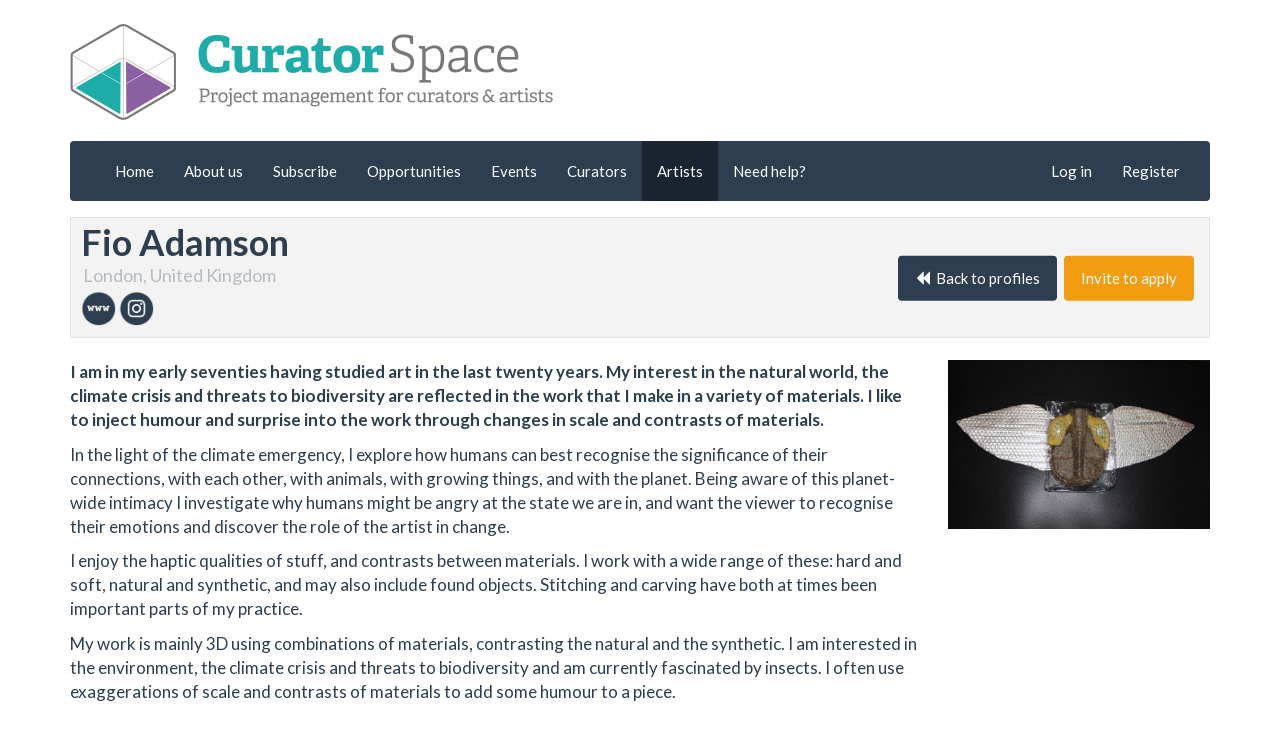

--- FILE ---
content_type: text/html; charset=UTF-8
request_url: https://www.curatorspace.com/artists/fb10160497193549369?page=38
body_size: 4094
content:
<!DOCTYPE html><!--[if lt IE 7]> <html class="no-js lt-ie9 lt-ie8 lt-ie7" lang="en"> <![endif]-->
<!--[if IE 7]>    <html class="no-js lt-ie9 lt-ie8" lang="en"> <![endif]-->
<!--[if IE 8]>    <html class="no-js lt-ie9" lang="en"> <![endif]-->
<!--[if gt IE 8]><!--> <html class="no-js" lang="en"> <!--<![endif]-->
<head>
    <title>Artist profile | Fio Adamson | CuratorSpace</title>    <meta charset="UTF-8">
<meta http-equiv="X-UA-Compatible" content="IE=edge,chrome=1" >
<meta name="viewport" content="width=device-width, initial-scale=1.0" >    <link href="/favicon.ico" rel="icon" >
<link href="https://s3.eu-west-1.amazonaws.com/curatorspace.com/47429/artist_profile/3144/image/Flytip.JPG" rel="image_src" >
<link href="/css/bootstrap.css?20220110" media="all" rel="stylesheet" type="text/css" >
<link href="/css/layout.css?20220110" media="all" rel="stylesheet" type="text/css" >
<link href="/css/style.css?20220110" media="all" rel="stylesheet" type="text/css" >
<link href="/css/main.css?20250918" media="all" rel="stylesheet" type="text/css" >
<link href="/css/print.css?20220110" media="print" rel="stylesheet" type="text/css" >
<link href="/css/libs/jquery-ui.css?20220110" media="all" rel="stylesheet" type="text/css" >
<link href="/css/libs/imgareaselect-default.css?20220110" media="all" rel="stylesheet" type="text/css" >
<link href="/js/libs/fancybox/jquery.fancybox.css?20220110" media="all" rel="stylesheet" type="text/css" >    <script type="text/javascript" src="/js/libs/jquery-1.10.2.min.js?20220110"></script>
<script type="text/javascript" src="/js/libs/jquery-ui.js?20220110"></script>
<script type="text/javascript" src="/js/libs/underscore.min.js"></script>
<script type="text/javascript" src="/js/libs/bootstrap.js?20220110"></script>
<script type="text/javascript" src="/js/libs/fancybox/jquery.fancybox.js?20220110"></script>
<script type="text/javascript" src="/js/libs/jquery.imgareaselect.min.js?20220110"></script>
<script type="text/javascript" src="/js/libs/jquery-form.js?20220110"></script>
<script type="text/javascript" src="/js/libs/modernizr.min.js?20220110"></script>
<script type="text/javascript" src="/js/libs/masonry-min.js?20220110"></script>
<script type="text/javascript" src="/js/libs/moment.min.js?20220110"></script>
<script type="text/javascript" src="/js/libs/imagesloaded.pkgd.min.js?20220110"></script>
<script type="text/javascript" src="/js/plugins/utils.js?20220110"></script>
<script type="text/javascript" src="/js/global.js?20220110"></script>
<script type="text/javascript" src="https://js.stripe.com/v3/"></script>
<script type="text/javascript">
    //<!--
    (function(w,d,s,l,i){w[l]=w[l]||[];w[l].push({'gtm.start': new Date().getTime(),event:'gtm.js'});var f=d.getElementsByTagName(s)[0], j=d.createElement(s),dl=l!='dataLayer'?'&l='+l:'';j.async=true;j.src= 'https://www.googletagmanager.com/gtm.js?id='+i+dl;f.parentNode.insertBefore(j,f); })(window,document,'script','dataLayer','GTM-PQMDH5J');    //-->
</script>
<script type="text/javascript">
    //<!--
    
    var facebook_app_id = "422238391215562";
    var stripe_key = "pk_live_7XmBnr5Imrz79wPdr7uR5yWH00JKdPb33O";
    var stripe = Stripe("pk_live_7XmBnr5Imrz79wPdr7uR5yWH00JKdPb33O");
    //-->
</script>
<script type="text/javascript">
    //<!--
    (function(d, s, id){
    var js, fjs = d.getElementsByTagName(s)[0]; 
    if (d.getElementById(id)) {return;}
    js = d.createElement(s); js.id = id;
    //js.src = "//connect.facebook.net/en_US/sdk/debug.js";
    js.src = "//connect.facebook.net/en_US/sdk.js";
    fjs.parentNode.insertBefore(js, fjs);
}(document, 'script', 'facebook-jssdk'));    //-->
</script>
<script type="text/javascript">
    //<!--
    window.ParsleyConfig = {
    excluded: "input[type=button], input[type=submit], input[type=reset], input[type=hidden]",
    inputs: "input, textarea, select, button.media-button, :hidden",
};    //-->
</script>
<script type="text/javascript">
    //<!--
    window.module = "default";    //-->
</script>
    <!-- Do this here because feckin' Zend can't handle doing this with HTML5 doctype -->
    <meta property="og:title" content="Fio Adamson" />
    <meta property="og:type" content="profile" />
    <meta property="og:url" content="https://www.curatorspace.com/artists/fb10160497193549369" />
            <meta property="og:description" content="I am in my early seventies having studied art in the last twenty years.  My interest in the natural world, the climate crisis and threats to biodiversity are reflected in the work that I make in a variety of materials.  I like to inject humour and surprise into the work through changes in scale and contrasts of materials." />
                <meta property="og:image" content="https://s3.eu-west-1.amazonaws.com/curatorspace.com/47429/artist_profile/3144/image/Flytip.JPG" />
            <!--[if lt IE 9]>
    <script src="https://oss.maxcdn.com/libs/html5shiv/3.7.0/html5shiv.js?20220110"></script>
    <script src="https://oss.maxcdn.com/libs/respond.js/1.4.2/respond.min.js?20220110"></script>
    <![endif]-->

        <script type="application/ld+json">
        {
            "@context" : "http://schema.org",
            "@type" : "Organization",
            "name" : "CuratorSpace",
            "url" : "https://www.curatorspace.com",
            "sameAs" : [
                "https://twitter.com/CuratorSpace",
                "https://www.facebook.com/CuratorSpace"
            ]
        }
    </script>
</head>

<body>
    <noscript><iframe src="https://www.googletagmanager.com/ns.html?id=GTM-PQMDH5J" height="0" width="0" style="display:none;visibility:hidden"></iframe></noscript>
    <!--[if lt IE 11]><p class=chromeframe>Your browser is <em>ancient!</em> <a href="http://browsehappy.com/">Upgrade to a different browser</a> or <a href="http://www.google.com/chromeframe/?redirect=true">install Google Chrome Frame</a> to experience this site.</p><![endif]-->
<header>
    <a name="top-of-page"></a>
    <div class='container'>
        <div class="row head-logo-row">
            <div class="col-md-6 col-sm-6 col-xs-12 hidden-print">
                <a href='https://www.curatorspace.com'>
                    <img src='/images/logos/logo_and_title.png' class="img-responsive" alt='CuratorSpace | Project management tools for curators and artists' />
                </a>
            </div>
            <center class="visible-print-block">
                <img src='/images/logos/logo_and_title.png' width="300px" alt='CuratorSpace | Project management tools for curators and artists' />
            </center>
            <div class="col-md-4 hidden-sm hidden-xs pull-right" id="global-login-panel">
                            </div>
        </div>
                    <div class="c-site-navigation" id="site-navigation">
                <div class='row'>
                    <div class="col-md-12">
                                <nav class="navbar navbar-default" role="navigation">
            <div class="container-fluid">
                <div class="navbar-header">
                    <button type="button" class="navbar-toggle collapsed" data-toggle="collapse" data-target="#bs-example-navbar-collapse-1">
                        <span class="sr-only">Toggle navigation</span>
                        <span class="icon-bar"></span>
                        <span class="icon-bar"></span>
                        <span class="icon-bar"></span>
                    </button>
                </div>
                <div class="collapse navbar-collapse" id="bs-example-navbar-collapse-1">
                    <ul class="nav navbar-nav">
                        <li><a href='/'>Home</a></li>
                        <li class=''><a href="/about">About us</a></li><li class=''><a href="/about/pricing">Subscribe</a></li><li class=''><a href="/opportunities">Opportunities</a></li><li class=''><a href="/events">Events</a></li><li class=''><a href="/profiles">Curators</a></li><li class='active'><a href="/artists">Artists</a></li><li class=''><a href="/support">Need help?</a></li>                    </ul>
                    <ul class="nav navbar-nav navbar-right">
                        <li class=''><a href="/login">Log in</a></li><li class=''><a href="/register">Register</a></li>                    </ul>
                </div>
            </div>
        </nav>
                        </div>
                </div>
                            </div>
                </div>
    </header>
<main>
    <div class='container'>
        <div class='row'>
            <input type="hidden" name="finished" value="1" id="finished"><script type="application/ld+json">{"@context":"http:\/\/schema.org","@type":"ProfilePage","name":"Fio Adamson","image":{},"url":"https:\/\/www.curatorspace.com\/artists\/fb10160497193549369","dateCreated":"2021-10-08 00:00:00","dateModified":"2021-10-08 00:00:00","author":{"@type":"Person","name":"Fiona Adamson"}}</script>
<div class="col-xs-12 artist-profile-detail">
		<h1 class="profile-title">
        Fio Adamson        <small>London, United Kingdom</small>            <ul class="social-links">
                <li><a href="https://www.fio-adamson.com" target="_blank"><img src="/images/icons/social/www.png" class="img img-responsive" /></a></li><li><a href="https://fio.adamson" target="_blank"><img src="/images/icons/social/Instagram.png" class="img img-responsive" /></a></li>
            </ul>
                        <div class="profile-control">
                <a href="/artists?page=38" data-action="back-to-profiles" class="btn btn-primary"><i class="glyphicon glyphicon-backward"></i>&nbsp;&nbsp;Back to profiles</a>
                <button type="button" data-action="invite-to-apply" class="btn btn-warning" data-page="38" data-uid="48000">Invite to apply</button>
            </div>
                </h1>
    <div class="message-list"></div>    <div class="error-list" data-prototype="&lt;div class=&quot;alert alert-danger&quot;&gt;&lt;/div&gt;"></div>    <div class="row">
        <div class="col-md-9">
                            <p class="intro"><strong>I am in my early seventies having studied art in the last twenty years.  My interest in the natural world, the climate crisis and threats to biodiversity are reflected in the work that I make in a variety of materials.  I like to inject humour and surprise into the work through changes in scale and contrasts of materials.</strong></p>
                <p>In the light of the climate emergency, I explore how humans can best recognise the significance of their connections, with each other, with animals, with growing things, and with the planet.  Being aware of this planet-wide intimacy I investigate why humans might be angry at the state we are in, and want the viewer to recognise their emotions and discover the role of the artist in change.</p>

<p>I enjoy the haptic qualities of stuff, and contrasts between materials. I work with a wide range of these: hard and soft, natural and synthetic, and may also include found objects.  Stitching and carving have both at times been important parts of my practice.</p>

<p>My work is mainly 3D using combinations of materials, contrasting the natural and the synthetic.  I am interested in the environment,  the climate crisis and threats to biodiversity and am currently fascinated by insects.   I often use exaggerations of scale and contrasts of materials to add some humour to a piece.</p>        </div>
        <div class="col-md-3 l-side-panel">
                            <img src="https://s3.eu-west-1.amazonaws.com/curatorspace.com/47429/artist_profile/3144/image/Flytip.JPG" class="img img-responsive"/>
                        </div>
    </div>
    <div class="row profile-tags">
            <div class="col-sm-4">
            <div class="panel panel-info">
                <div class="panel-heading">Interested in</div>
                <div class="panel-body">
                    <div class="labels-output"><div class="tags-output"><span class="label label-primary tag"><span class="title">Art Walk/Trail</span></span><span class="label label-primary tag"><span class="title">Arts vacancy</span></span><span class="label label-primary tag"><span class="title">Commission</span></span><span class="label label-primary tag"><span class="title">Competition</span></span><span class="label label-primary tag"><span class="title">Exhibition</span></span><span class="label label-primary tag"><span class="title">Residency</span></span></div></div>                </div>
            </div>
        </div>
                <div class="col-sm-4">
            <div class="panel panel-success">
                <div class="panel-heading">Media</div>
                <div class="panel-body">
                    <div class="labels-output"><div class="tags-output"><span class="label label-primary tag"><span class="title">Drawing</span></span><span class="label label-primary tag"><span class="title">Film / Video</span></span><span class="label label-primary tag"><span class="title">Installation</span></span><span class="label label-primary tag"><span class="title">Live art</span></span><span class="label label-primary tag"><span class="title">Sculpture</span></span><span class="label label-primary tag"><span class="title">Socially Engaged Practice</span></span></div></div>                </div>
            </div>
        </div>
                <div class="col-sm-4">
            <div class="panel panel-warning">
                <div class="panel-heading">Other keywords</div>
                <div class="panel-body">
                    <div class="labels-output"><div class="tags-output"><span class="label label-primary tag"><span class="title">Environment</span></span><span class="label label-primary tag"><span class="title">Landscape</span></span><span class="label label-primary tag"><span class="title">Memory</span></span><span class="label label-primary tag"><span class="title">Site-specific</span></span></div></div>                </div>
            </div>
        </div>
        </div>
</div>
         </div>
    </div>
</main>
<footer class="hidden-print">
    <div class='container'>
        <div class='well well-small row'>
            <div class='col-md-6'>
                &copy; 2026 by CuratorSpace            </div>
            <div class='col-md-6 text-right'>
                <a href='/legal/terms-and-conditions'>Terms and conditions</a> | <a href='/legal/privacy-policy'>Privacy policy</a>
            </div>
        </div>
    </div>
</footer>
<div id="fb-root"></div>
<script type="text/javascript" src="/js/plugins/profiles.js?20220110"></script>
<script type="text/javascript" src="/js/libs/parsley.min.js?20220110"></script>
<script type="text/javascript" src="/js/script.js?20220110"></script>
<script type="text/javascript" src="/js/plugins/modal.js?20220110"></script>
<script type="text/javascript" src="/js/plugins/modal-login.js?20220110"></script></body>
</html>


--- FILE ---
content_type: text/javascript
request_url: https://www.curatorspace.com/js/plugins/modal.js?20220110
body_size: 1426
content:
(function($) {

    'use strict';

    var modal_id = 1;

    var modals = [];
    var loadingModals = [];

    $.fn.cumas_modal = function(options) {

        options = $.extend({
            header: 'Create',
            body: '',
            url: null,
            footer: '<a class="btn btn-default" data-dismiss="modal">Close</a>',
            button: null,
            width: '400px',
            height: null,
            body_padding: true,
            foot_padding: true,
            close: false,
            id: 'cumas-modal',
            backdrop: true,
            large: true,
            closed: null,
            loaded: null,
            iframe: false
        }, options);

        var init = function () {

            var html = '<div class="modal" id="' + options.id + '">' +
                '<div class="modal-dialog';
            if (options.large) {
                html = html + ' modal-lg';
            }
            html = html + '">' +
                '<div class="modal-content">' +
                '<div class="modal-header">';
            if (options.close) {
                html = html + '<button type="button" class="close" data-dismiss="modal" style="font-size:36px"><span aria-hidden="true">&times;</span><span class="sr-only">Back</span></button>';
            }
            html = html +
            '<strong>' + options.header + '</strong></div>' +
            '<div class="modal-body"';

            if (options.height != null) {
                html = html + ' style="height:' + options.height + '; overflow-y:scroll;';
            }

            if (options.body_padding == false) {
                html = html + ' padding:0px;';
            }

            if (options.iframe) {
                html = html + '"><iframe class="modal-iframe" frameborder="0"></iframe>';
            } else {
                if (typeof(options.body) == "object") {
                    html = html + '">' + $(options.body).html();
                } else {
                    html = html + '">' + options.body;
                }
            }

            html = html + '</div>';
            if (false != options.footer) {
                html = html + '<div class="modal-footer\">' + options.footer + '</div>';
            }
            html = html + '</div></div></div>';

            var modal = $(html)
                .modal(
                    {
                        maxWidth: options.width,
                        show: true, backdrop:
                        options.backdrop
                    }
                )
                .bind('hidden.bs.modal', () => {
                    if (typeof(options.closed) == "function") {
                        if (options.iframe) {
                            var $iframe = $(modal).find('.modal-iframe');
                            $iframe.load(function () { $(modal).each(options.closed); });
                        } else {
                            $(modal).each(options.closed);
                        }
                    }
                    closeModal();
                });

            $(modal).find('.modal-dialog').css('max-width', options.width);

            if (options.button) {
                $(modal).find('.modal-footer').append($(options.button));
            }

            destroyAllLoading();
            modal.data('id', modal_id);
            modals[modal_id] = modal;
            modal_id = modal_id + 1;

            if (typeof(options.loaded) == "function") {
                if (options.iframe) {
                    var $iframe = $(modal).find('.modal-iframe');
                    $iframe.load(function () { $(modal).each(options.loaded); });
                } else {
                    $(modal).each(options.loaded);
                }
            }
            return modal;
        };

        if (null !== options.url) {
            var modal;
            if (options.iframe) {
                modal = init();
                $('.modal-iframe').prop('src', options.url);
            } else {
                $.ajax({url: options.url, async: false})
                    .done(
                        function (response) {
                            options.body = response;
                            modal = init();
                        }
                    );
            }
            return modal;
        } else {
            return init();
        }
    };

    $.fn.loading = function(action) {
        if ('destroy' === action) {
            destroyLoading();
        } else if ('destroyAll' === action) {
            destroyAllLoading();
        } else {
            var loading = $('<div class="c-loading-modal modal-backdrop fade in">' +
                    '<div class="modal-scrollable">' +
                        '<div class="loading fade in">' +
                            '<div class="progress progress-striped active" style="height:30px;">' +
                                '<div class="progress-bar progress-bar-success" role="progressbar" style="width: 300px"></div>' +
                            '</div>' +
                        '</div>' +
                    '</div>' +
                '</div>');
            loading.appendTo('body');
            loadingModals.push(loading);
        }
        return loading;
    };

    var destroyLoading = function() {
        var loading = loadingModals.pop();
        $(loading).remove();
    };

    var destroyAllLoading = function() {
        do {
            destroyLoading()
        } while (loadingModals.length > 0);
    };

    var closeModal = function() {
        var position = $.inArray($(this).data('id'), modals);
        modals.splice(position,1);
        $(this).remove();
    }

})(jQuery);


--- FILE ---
content_type: text/plain
request_url: https://www.google-analytics.com/j/collect?v=1&_v=j102&a=1744966700&t=pageview&_s=1&dl=https%3A%2F%2Fwww.curatorspace.com%2Fartists%2Ffb10160497193549369%3Fpage%3D38&ul=en-us%40posix&dt=Artist%20profile%20%7C%20Fio%20Adamson%20%7C%20CuratorSpace&sr=1280x720&vp=1280x720&_u=YEBAAAABAAAAAC~&jid=52063910&gjid=119005144&cid=1287822356.1768806099&tid=UA-45196968-1&_gid=850413205.1768806099&_r=1&_slc=1&gtm=45He61e1n81PQMDH5Jza200&gcd=13l3l3l3l1l1&dma=0&tag_exp=103116026~103200004~104527906~104528500~104573694~104684208~104684211~105391253~115616985~115938466~115938468~116988315~117041588&z=1757377521
body_size: -452
content:
2,cG-JF1HMP5TDP

--- FILE ---
content_type: text/javascript
request_url: https://www.curatorspace.com/js/script.js?20220110
body_size: 7818
content:
/* Author: Philip Bennison */

jQuery.fn.extend({
    disableButton: function () {
        return this.hasClass('btn') ?
            this.attr('disabled', 'disabled').addClass('disabled') :
            false;
    },
    enableButton: function () {
        return this.hasClass('btn') ?
            this.removeAttr('disabled', 'disabled').removeClass('disabled') :
            false;
    }
});

window.setCookie = function(cname, cvalue, exdays) {
    var d = new Date();
    d.setTime(d.getTime() + (exdays*24*60*60*1000));
    var expires = "expires="+ d.toUTCString();
    document.cookie = cname + "=" + cvalue + ";" + expires + ";path=/";
};

window.getCookie = function(cname) {
    var name = cname + "=";
    var decodedCookie = decodeURIComponent(document.cookie);
    var ca = decodedCookie.split(';');
    for(var i = 0; i <ca.length; i++) {
        var c = ca[i];
        while (' ' == c.charAt(0)) {
            c = c.substring(1);
        }
        if (0 == c.indexOf(name)) {
            return c.substring(name.length, c.length);
        }
    }
    return "";
};

(function ($) {
    'use strict';

    var checkInterval;

    var pingInterval;

    $('[data-toggle="tooltip"]').tooltip()

    var init = function()
    {
        $('.modal-alert').modal('show');

        $('ul.thumbnail-list').each(function () {
            var list = this;
            if ($(list).find('.thumbnail-block').length > 0) {
                $(list).imagesLoaded(function () {
                    $(list).masonry({
                        columnWidth: '.thumbnail-block',
                        itemSelector: '.thumbnail-block'
                    });
                });
            }
        });

        $('.highlight').each(function () {
            $('.highlight').delay(1000).animate({
                color: '#ffffff',
                backgroundColor: '#df2e1b',
                borderColor: '#cd2a19',
                duration: 1000
            });
            $('.highlight .badge').delay(1000).animate({
                color: '#df2e1b',
                backgroundColor: '#ffffff',
                duration: 1000
            });
        });

        $('.masonry').each(function(){
            var elm = this;
            $(elm).imagesLoaded(elm, function(){
                $(elm).masonry({
                    columnWidth: '.masonry-block',
                    itemSelector: '.masonry-block'
                });
            });
        });

        $('#unpublished').each(function () {
            if ($(this).val()) {
                var type = typeof $(this).data('type') != "undefined" ?
                    $(this).data("type") :
                    'opportunity';
                modalAlert('Notification', '<strong>Please note that the ' + type + ' you are currently ' +
                    'viewing is unpublished.</strong> It is only viewable by individuals who have access to this account.' +
                    ' You will need to publish this ' + type + ' before it will become viewable by other people.')
            }
        });

        $('#unmoderated').each(function () {
            if ($(this).val()) {
                var message;
                var $finished = $('#finished');
                var type = typeof $(this).data('type') != "undefined" ?
                    $(this).data("type") :
                    'opportunity';
                if ($finished.length == 0 || $finished.val() == 1) {
                    message = '<strong>Please note that the ' + type + ' you are currently ' +
                        'viewing is awaiting moderation.</strong> It is only viewable by individuals who have access to this account.' +
                        ' One of our administrators will moderate this ' + type + ' soon. Please contact us at ' +
                        '<a href="help@curatorspace.com">help@curatorspace.com</a> if you have any questions';
                } else {
                    message = '<strong>Please note that the ' + type + ' you are currently ' +
                        'viewing is unfinished.</strong> It is only viewable by individuals who have access to this account.' +
                        ' Click on the "Submit for moderation" button to submit this ' + type + ' for moderation';
                }
                modalAlert('Notification', message)
            }
        });

        var $select_all = $('#select_all[data-target]');

        var check_all_selected = function() {
            var target = $(this).data('target');
            var $targets = $('[data-type="' + target + '"]');
            var all_selected = true;
            $targets.each(function() {
                if (!$(this).is(':checked')) {
                    all_selected = false;
                }
            });
            $(this).prop('checked', all_selected);
        };

        $select_all.each(check_all_selected);

        $select_all.on('change', function() {
            var value = $(this).is(':checked');
            var target = $(this).data('target');
            var $targets = $('[data-type="' + target + '"]');
            $targets.prop('checked', value);
        });

        $('.selectable[data-type]').on('change', function() {
            var value = $(this).is(':checked');
            var type = $(this).data('type');
            var $selector = $('[data-target="' + type + '"]');
            if (!value && $selector.is(':checked')) {
                $selector.prop('checked', false);
            }
            $selector.each(check_all_selected);
        });

        initControls();
        initSortable();
        initAdminForms();
        initPing();

        if (typeof String.prototype.trim !== 'function') {
            String.prototype.trim = function() {
                return this.replace(/^\s+|\s+$/g, '');
            }
        }

        $('.ajax-load-region').country();

        $('a.fancybox').fancybox({
            'live': true,
            'type': 'image'
        });

        $(this).find('#skip').on('click', function (ev) {
            ev.preventDefault();
            $(this).each(handleSkippingButton);
            window.location = $(this).data('skip_url');
        });

        $(this).find('#next-button,#gallery-next,#accept-subscription').on('click', handleSubmitButton);

        $("form.custom-form").on('submit', function () {
            $(this).find('#update,#send,#register,#submit,#create_submission,#search').each(handleSubmitButton);
        });

        if (jQuery().complexify) {
            $('.complex-password').complexify({
                minimumChars: 8,
                strengthScaleFactor: 0.45
            }, function (valid, complexity) {
                var output = "";
                var complex = Math.ceil(complexity);
                var progressClass = null;
                if (complex < 25) {
                    complex = 15;
                    progressClass = 'progress-bar-danger';
                    output = "Bad";
                } else if (complex < 50) {
                    progressClass = 'progress-bar-warning';
                    output = "Weak";
                } else if (complex < 75) {
                    progressClass = 'progress-bar-info';
                    output = "Good";
                } else if (complex <= 100) {
                    progressClass = 'progress-bar-success';
                    output = "Strong";
                }
                $('#complexity').attr('aria-valuenow', complex)
                    .css('width', complex + "%")
                    .attr('class', 'progress-bar ' + progressClass)
                    .find('.output')
                    .text(output);
            });
        }

        $(".created-typeahead").each(initCreatorAutocomplete);

        $('[data-link-to]')
            .css('cursor', 'pointer')
            .click(handleLinkTo);

        $('input.select-all').click(selectAllOrNone);

        $('a.add-selected')
            .bind('click', addSelectedRowsToLink)
            .unbind('click', handleProtectedControl);

        $('a.read-more').bind('click', showMore);
        $('a.hide-more').bind('click', hideMore);

        var dataListCheckboxes = $('li.multiselect input:checkbox');
        $(dataListCheckboxes).each(checkHighlightOnDataList);
        $(dataListCheckboxes).on('click', checkHighlightOnDataList);

        $('.change-status').on('click', changeStatus);

        $('input.select-checkbox')
            .each(function () {
                if ($(this).attr('checked')) {
                    $(this).closest('.submission-type,.account-user').addClass('active');
                }
            })
            .on('click', function () {
                    var element = $(this).closest('.submission-type,.account-user');
                    if ($(element).hasClass('active')) {
                        $(element).removeClass('active');
                    } else {
                        $(element).addClass('active');
                    }
                }
            );

        $('.check-unload').each(initPageCheck);

        window.fbAsyncInit();

    };

    window.fbInitiated = false;

    window.fbAsyncInit = function ()
    {
        if (typeof(FB) == "object") {
            if (false === window.fbInitiated) {
                FB.init({
                    appId: '618828081556591',
                    cookie: true,
                    xfbml: true,
                    version : 'v7.0'
                });
                window.fbInitiated = true;
            }
        } else {
            setTimeout(fbAsyncInit, 5000);
        }
    };

    window.checkLogin = function (callbackFunction, failCallbackFunction, scope)
    {
        $.ajax({
            url: '/ajax/check-login'
        }).done(function(result){
            if (result == "0") {
                clearInterval(checkInterval);
                checkInterval = null;
                if ($('modal-login').length == 0) {
                    $('body').cumas_login(
                        {
                            message: 'You have automatically been logged out. Please enter your username and password to log in again.',
                            success: callbackFunction,
                            scope: scope
                        }
                    );
                }
            } else {
                if (typeof(callbackFunction) === "function") {
                    if (scope) {
                        $(scope).each(callbackFunction);
                    } else {
                        callbackFunction();
                    }
                }
            }
        }).fail(function() {
            if (typeof(failCallbackFunction) === "function") {
                if (scope) {
                    $(scope).each(failCallbackFunction);
                } else {
                    failCallbackFunction();
                }
            }
        });
    };

    window.modalAlert = function(title, msg, callback)
    {

        var html = '<div class=\"modal modal-danger fade modal-important\">' +
            '<div class="modal-dialog">' +
            '<div class="modal-content">' +
            '<div class="modal-header"><strong>' + title + '</strong></div>' +
            '<div class="modal-body">' + msg + '</div>' +
            '<div class="modal-footer\"><a class=\"btn btn-danger btn-sm\" data-dismiss=\"modal\">Okay</a></div>' +
            '</div></div></div>';

        $(html)
            .appendTo('body')
            .modal({show: true, backdrop: true, backdropClass: 'backdrop-important'})
            .bind('hidden.bs.modal', function () {
                $(this).remove();
                if (undefined !== callback) {
                    callback();
                }
            });

    };

    window.modalConfirm = function(options)
    {
        options = $.extend({
            title: 'Please confirm that you wish to take this action',
            message: 'You sure you want to do this?',
            cancelLabel: 'Cancel',
            confirmLabel: 'Confirm',
            confirm: null,
            cancel: null
        }, options);

        var html = '<div class=\"modal modal-danger fade\">' +
            '<div class="modal-dialog">' +
            '<div class="modal-content">' +
            '<div class="modal-header"><strong>' + options.title + '</strong></div>' +
            '<div class="modal-body">' + options.message + '</div>' +
            '<div class="modal-footer\">' +
            '<a class=\"btn btn-danger btn-sm cancel-button\" data-dismiss=\"modal\">' + options.cancelLabel + '</a>' +
            '<a class=\"btn btn-success btn-sm confirm-button\" data-dismiss=\"modal\">' + options.confirmLabel + '</a></div>' +
            '</div></div></div>';

        var modal = $(html).modal({show: true, backdrop: true});
        modal.bind('hidden.bs.modal', function () {
            $(this).remove();
        });

        if (typeof(options.cancel) == "function") {
            $(modal).find('.cancel-button').one('click', options.cancel);
        }

        if (typeof(options.confirm) == "function") {
            $(modal).find('.confirm-button').one('click', options.confirm);
        }

    };

    var handleSubmitButton = function()
    {
        if (!$(this).hasClass('no-submit-state')) {
            if (typeof $(this).data('loading-text') === "undefined") {
                var val = this.nodeName == "BUTTON" || this.nodeName == "A" ?
                    $(this).text() :
                    $(this).val();
                var loading_text;
                switch (val) {
                    case 'Accept' :
                    case 'Next' :
                        loading_text = 'Please wait...';
                        break;
                    case 'Publish now' :
                        loading_text = 'Publishing...';
                        break;
                    case 'Send for moderation' :
                    case 'Send' :
                    case 'Send email' :
                        loading_text = 'Sending...';
                        break;
                    case 'Make submission' :
                    case 'Submit' :
                        loading_text = 'Submitting...';
                        break;
                    case 'Skipping' :
                        loading_text = 'Saving...';
                        break;
                    case 'Save' :
                        loading_text = 'Saving...';
                        break;
                    case 'Search':
                        loading_text = 'Searching...';
                        break;
                    case 'Download' :
                        loading_text = 'Downloading...';
                        break;
                    case 'Update' :
                    default :
                        loading_text = 'Updating...';
                        break;
                }
                $(this).data('loading-text', loading_text);
            }
            $(this).button('loading');
        }
    };

    var handleSkippingButton = function()
    {
        if (!$(this).hasClass('no-skipping-state')) {
            if (typeof $(this).data('loading-text') === "undefined") {
                var val = this.nodeName == "BUTTON" || this.nodeName == "A" ?
                    $(this).text() :
                    $(this).val();
                var loading_text;
                switch (val) {
                    case 'Skip' :
                        loading_text = 'Skipping...';
                        break;
                }
                $(this).data('loading-text', loading_text);
            }
            $(this).button('loading');
        }
    };

    window.handleSubmitButton = handleSubmitButton;
    window.handleSkippingButton = handleSkippingButton;

    var selectAllOrNone = function()
    {
        var $table = $(this).closest('table');
        if (0 !== $(this).filter(':checked').length) {
            $table.find('td.multiselect input:checkbox').prop('checked', true);
        } else {
            $table.find('td.multiselect input:checkbox').prop('checked', false);
        }
    };

    var handleLinkTo = function(ev)
    {
        var attr = $(ev.target).attr('href');
        if (typeof attr !== 'undefined' && attr !== false) {
            return null;
        }
        if ($(ev.target).is('input')) {
            return null;
        }
        ev.preventDefault();
        location.href = $(this).data('link-to');
    };

    var getUrlWithSelectedRows = function ($link)
    {
        if (!$link[0].hasAttribute('href')) {
            return false;
        }
        var ids = [];
        $('table.data-table,.data-list').each(function () {
            $(this).find('.multiselect input:checked').each(function () {
                ids.push($(this).val());
            });
        });
        if (ids.length > 0) {
            if ($(this).hasClass('protected')) {
                var msg = $(this).attr('title');
                if (!confirm(msg)) {
                    return false;
                }
            }
            var url = $(this).attr('href');
            if (url.indexOf("?") >= 0) {
                url = url + "&id[]=";
            } else {
                url = url + "?id[]=";
            }
            return url + ids.join('&id[]=');
        } else {
            return false;
        }
    };

    var addSelectedRowsToLink = function(ev)
    {
        ev.preventDefault();
        var url = $(this).attr('href');
        var parsedUrl = Core.utils.parseUrlForSubmissions(url);
        if (parsedUrl) {
            if ($(this).hasClass('protected')) {
                var msg = $(this).attr('title');
                var heading = $(this).data('heading') ? $(this).data('heading') : 'Do you want to continue?';
                var confirm = $(this).data('confirm') ? $(this).data('confirm') : 'Continue';
                var cancel = $(this).data('cancel') ? $(this).data('cancel') : 'Cancel';
                checkProtectedControl(parsedUrl, msg, heading, confirm, cancel);
            } else {
                window.location = parsedUrl;
            }
        } else {
            alert('Please select rows using the checkbox on the left of each entry. We cannot process this request until you have done this.')
        }
    };

    var changeStatus = function (ev) {
        ev.preventDefault();
        var self = this;
        var hasChecked = getCookie('status-check');
        if (!hasChecked) {
            window.modalConfirm({
                title: 'Do you wish to change the status of this submission?',
                message: '<p>Set the status of a submission to <span class="label label-success">accepted</span> to indicate the submission has been <em>successful</em>. Set it to <span class="label label-danger">declined</span> to indicate it has been <em>unsuccessful</em>.</p><p><strong>The applicant will be able to see the status of their submission after the deadline.</strong></p>.',
                confirm: function() {
                    setCookie('status-check', true);
                    doChangeStatus(self);
                }
            });
        } else {
            doChangeStatus(self);
        }
    };

    var doChangeStatus = function(self) {
        if ($(self).hasClass('change-status--selected')) {
            doChangeStatusMultiple(self);
        } else {
            doChangeStatusSingle(self);
        }
    };

    var doChangeStatusMultiple = function(self) {
        var url = $(self).attr('href');
        var parsedUrl = Core.utils.parseUrlForSubmissions(url);
        if (parsedUrl) {
            var $table = $('table.data-table,.data-list');
            var badge = $(self).data('badge');
            var label = $(self).data('label');
            $table.find('.multiselect input:checked').each(function () { setStatus(this, label, badge); });
            $.ajax({url : parsedUrl }).error(
                function(){
                    $table.find('.multiselect input:checked').each(function() { resetStatus(this) });
                    alert(
                        'We could not change these submissions to "'+label+'". Please check your internet connectoin and ' +
                        'try again. Contact us a help@curatorspace.com for assistance if this issue persists.'
                    );
                }
            );
        } else {
            alert('Please select rows using the checkbox on the left of each entry. We cannot process this request until you have done this.')
        }
    };

    var setStatus = function(self, label, badge) {
        var $self = $(self);
        var $status = $self.closest('.submission-panel').find('span.submission-status');
        if ($status.length > 0) {
            $self.data('old_class', $status.prop('class'));
            $self.data('old_label', $status.text());
            $status.text(label);
            $status.prop('class', 'submission-status label label-' + badge);
        }
    };

    var resetStatus = function(self) {
        var $self = $(self);
        var $status = $self.closest('.submission-panel').find('span.submission-status');
        if ($status.length > 0) {
            $status.text($self.data('old_label'));
            $status.prop('class', $self.data('old_class'));
        }
    };

    var doChangeStatusSingle = function(self) {
        var status = $(self).closest('.submission-panel').find('span.submission-status');
        if ($(status).length > 0) {
            var badge = $(self).data('badge');
            var label = $(self).data('label');
            var oldClass = $(status).attr('class');
            var oldLabel = $(status).text();
            $(status).text(label);
            $(status).attr('class', 'submission-status label label-'+badge);
            $.ajax({url : $(self).attr('href') }).error(
                function(){
                    $(status).text(oldLabel);
                    $(status).attr('class', oldClass);
                    alert(
                        'We could not tag this submission as '+label+'. Please check your internet connectoin and ' +
                        'try again and then contact us a help@curatorspace.com for assistance.'
                    );
                }
            );
        }
    };

    var checkHighlightOnDataList = function() {
        if ($(this).prop("checked")) {
            $(this).closest('li.multiselect').addClass('active');
        } else {
            $(this).closest('li.multiselect').removeClass('active');
        }
    };

    var showMore = function(ev) {

        ev.preventDefault();
        $(this).closest('div.description').find('div.full').show();
        $(this).closest('div.description').find('div.summary').hide();

    };

    var hideMore = function(ev) {

        ev.preventDefault();
        $(this).closest('div.description').find('div.full').hide();
        $(this).closest('div.description').find('div.summary').show();

    };

    var initAdminForms = function()
    {
        $('#form-opportunity-detail').each(initFormOpportunityDetail);
        $('.autocomplete').cumas_autocomplete();

    };

    var initFormOpportunityDetail = function()
    {

        $(this).find('select.element-type').each(checkFormOpportunityDetail);
        $(this).find('select.element-type').bind('change', checkFormOpportunityDetail);

    };

    var checkFormOpportunityDetail = function()
    {

        var type = $(this);
        var source = $(this).closest('form').find('input.element-source');
        if ($(type).val() != 'autocomplete' && $(type).val() != 'select' && $(type).val() != 'select[other]') {
            $(source).val('');
            $(source).hide();
        } else {
            $(source).show();
        }

    };

    /**
     * Sets up all sortable functionality. Sets it up for tables and lists with the "sortable" class, using the jQuery UI
     * sortable functionality
     */
    window.initSortable = function()
    {
        if ($("table.sortable").length > 0) {
            $("table.sortable tbody")
                .sortable({
                    items: '> tr',
                    handle: 'td.sortable',
                    update: handleSort
                });
        }
        var sortable = $("ul.sortable");
        if (sortable.length > 0) {
            var params = {
                update: handleSort
            };
            sortable.sortable(params);
            sortable.disableSelection();
        }
    };

    /**
     * Handles the event that gets fired after the user releases a sortable element back into the sortable collection. It
     * fires off the /ajax/sort URL
     */
    var handleSort = function()
    {
        var params = {};
        var classes = $(this).closest('table,ul').attr('class').split(" ");
        for (var c in classes) {
            if (classes.hasOwnProperty(c)) {
                if (classes[c].split('-').pop() == 'list') {
                    params.type = classes[c].split('-').shift();
                }
            }
        }
        if ($(this).closest('[data-form_id]').length > 0) {
            params.node_id = $(this).closest('[data-form_id]').data('form_id');
        } else {
            var nodes = $('input[name="node_id"]');
            if (nodes.length) {
                params.node_id = nodes.val();
            }
        }
        params.ids = [];
        $(this).find('tr,li:not(td li)').each(function () {
            params.ids.push($(this).attr('id').split("_").pop());
        });
        $.post('/ajax/sort', params);
    };

    var initControls = function()
    {
        $('a.protected,.btn-group.protected').bind('click', handleProtectedControl);
        $('a.show-message').bind('click', handleShowMessageControl);
    };

    var handleShowMessageControl = function(ev)
    {
        ev.preventDefault();
        var msg = $(this).attr('title');
        if (msg) {
            alert(msg);
        }
    };

    var handleProtectedControl = function (ev)
    {
        ev.preventDefault();
        var msg = $(this).attr('title');
        var heading = $(this).data('heading') ? $(this).data('heading') : 'Do you want to continue?';
        var confirm = $(this).data('confirm') ? $(this).data('confirm') : 'Continue';
        var cancel = $(this).data('cancel') ? $(this).data('cancel') : 'Cancel';
        var href = $(this).attr('href');
        checkProtectedControl(href, msg, heading, confirm, cancel);
    };

    var checkProtectedControl = function (href, msg, heading, confirm, cancel)
    {
        if (href) {
            if (!msg) {
                window.location = href;
            } else {
                modalConfirm({
                    title: heading,
                    message: msg,
                    cancelLabel: cancel,
                    confirmLabel: confirm,
                    confirm: function() {
                        window.location = href;
                    }
                });
            }
        } else {
            $('body').cumas_modal({
                header: 'Sorry, but you cannot update this opportunity',
                body: msg,
                width: '500px',
            });
        }
        return false;
    };

    var initCreatorAutocomplete = function()
    {
        var parent = $(this).parent();
        var type = $(this).attr('type');
        if (type != 'text') {
            return;
        }
        var name = $(this).attr('name');
        var value = $(this).val();
        var classes = $(this).attr('class');
        var el_text = document.createElement('input');
        var el_hide = document.createElement('input');
        $(el_text).attr('name', name + "_select")
            .attr('id', name + "_select")
            .attr('class', classes)
            .attr('type', 'text')
            .addClass('autocomplete')
            .val(value);
        $(el_hide).attr('name', name).attr('type', 'hidden')
            .attr('id', name)
            .addClass('result');
        $(this).remove();
        $(parent).append(el_text);
        $(parent).append(el_hide);
        $(parent).find('label').attr('for', name + "_select");

        $(el_text).attr('autocomplete', 'off');
        window.localStorage.clear();
        $(el_text).typeahead([
            {
                name: 'contacts',
                remote: {
                    url: "/ajax/get-curators/?query=%QUERY"
                }
            }
        ]);

        $(el_text).on('typeahead:selected', selectCurator);
        $(el_text).on('typeahead:autocompleted', selectCurator);
        $(el_text).closest('form').on('submit', checkCurators);

    };

    var selectCurator = function(ev, obj)
    {
        $(this).parent().find('.result').val(obj.id);
    };

    var checkCurators = function()
    {
        $(this).find('.result').each(function () {
            if ($(this).val() == "" || typeof $(this).val() == "undefined") {
                var autocompleted = $(this).parent().find('.autocomplete').val();
                $(this).val(autocompleted);
            }
        });
        return true;
    };

    var initPing = function()
    {
        if ($('.ping-form').length > 0 && undefined === pingInterval) {
            pingInterval = setInterval(function () {
                $.ajax({
                    url: '/ajax/check-login'
                });
            }, 6000 * 30);
        }
    };

    /**
     * Handles autocomplete functionality.
     *
     * @returns {$.fn}
     */
    $.fn.cumas_autocomplete = function ()
    {

        if ($(this).length == 0) {
            return this;
        }

        var getAutocompleteSource = function(obj) {
            var source = null;

            if ($(obj).data('source')) {
                return $(obj).data('source');
            }

            var classes = $(obj).attr('class');
            if (classes) {
                var pieces = classes.split(' ');
                for (var x in pieces) {
                    if (pieces.hasOwnProperty(x)) {
                        if (pieces[x].split("-")[0] == "source") {
                            source = pieces[x].split("-")[1];
                            return pieces[x].split("-")[1];
                        }
                    }
                }
            }
            return null;
        };

        var source = getAutocompleteSource($(this));
        var url = "/ajax/source-data?source=" + source;

        $(this).attr('autocomplete', 'off');

        $(this).typeahead({
            name: 'accounts',
            prefetch: url,
            remote: url + "&query=%QUERY"
        });
    };

    /**
     * Handles loading in region data when a country is selected
     */
    $.fn.country = function ()
    {
        var getRegionData = function() {

            var regions = $(this).closest('.row').find('.regions');
            if ($(regions).length == 0) {
                return;
            }
            $(regions).attr('disabled', 'disabled');
            if ($(this).val() != "") {
                $.getJSON('/ajax/get-region-data', {iata: $(this).val()}, function (json) {
                    $(regions).find('option').remove();
                    if (Object.keys(json).length == 0) {
                        $(regions).val('');
                        $(regions).hide();
                        return;
                    }
                    $(regions).append('<option value="">Select your region</option>');
                    for (var i in json) {
                        if (json.hasOwnProperty(i)) {
                            $(regions).append('<option value="' + i + '">' + json[i] + '</option>');
                        }
                    }
                    $(regions).removeAttr('disabled');
                    $(regions).show();
                    $(regions).trigger('regions.loaded');
                });
            }
        };

        //$('.ajax-load-region').each(getRegionData);
        $('.regions[disabled="disabled"]').hide();
        $(this).on('change', getRegionData);
        $(this).on('updated', getRegionData);
    };

    $.datepicker.setDefaults({ dateFormat: 'dd/mm/yy' });

    // Verify rules
    window.Parsley
        .addValidator(
            'date',
            function(value, required) {
                var m = moment(value, "DD/MM/YYYY", true);
                return m.isValid();
            },
            32
        )
        .addMessage('en', 'date', 'The date you have provided is invalid. It should be DD/MM/YYYY format. Please check it and try again.');


    /**
     * Cancels the beforeunload action upon submission
     *
     * @returns {boolean}
     */
    var cancelPageCheck = function()
    {
        $(window).off('beforeunload', handleUnload);
    };

    var setupPageCheck = function()
    {
        $(window).off('beforeunload', handleUnload);
        $(window).on('beforeunload', handleUnload);
    };

    var editorCheckInterval;

    var checkEditorsForPageCheck = function ()
    {
        var $editors = $('.check-unload').find('textarea.tinymce');
        var init = false;
        $editors.each(function() {
            var editor = hugerte.get($(this).attr('id'));
            editor.off('keyup', setupPageCheck);
            editor.on('keyup', setupPageCheck);
            init = true;
        });
        if (init) {
            clearInterval(editorCheckInterval);
        }
    };

    window.formCancelPageCheck = function() {
        cancelPageCheck();
    };

    window.initPageCheck = function()
    {
        if (typeof(hugerte) !== "undefined") {
            editorCheckInterval = setInterval(checkEditorsForPageCheck, 10);
        }

        var buttons = $('#submitButton,#update,#draft,#save,#create_submission,.cancel');

        $(this).find(":input").off('change', setupPageCheck);
        $(this).find('.file-manager').off('cs.media.add', setupPageCheck);
        $(this).find('.file-manager').off('cs.media.remove', setupPageCheck);
        $(this).find('.file-manager').off('cs.media.sort', setupPageCheck);

        $(buttons).off('click', cancelPageCheck);

        $(this).find(":input").on('change', setupPageCheck);
        $(this).find('.file-manager').on('cs.media.add', setupPageCheck);
        $(this).find('.file-manager').on('cs.media.remove', setupPageCheck);
        $(this).find('.file-manager').on('cs.media.sort', setupPageCheck);

        $(buttons).on('click', cancelPageCheck);
    };

    /**
     * Provides the alert message that appears when someone tries to browse away from the page without saving
     *
     * @returns {string}
     */
    var handleUnload = function()
    {
        return 'Note that any information you have entered will not be saved unless you submit the form. You can do ' +
            'this using the buttons at the bottom of the form';
    };

    $(document).ready(init);

})(jQuery);